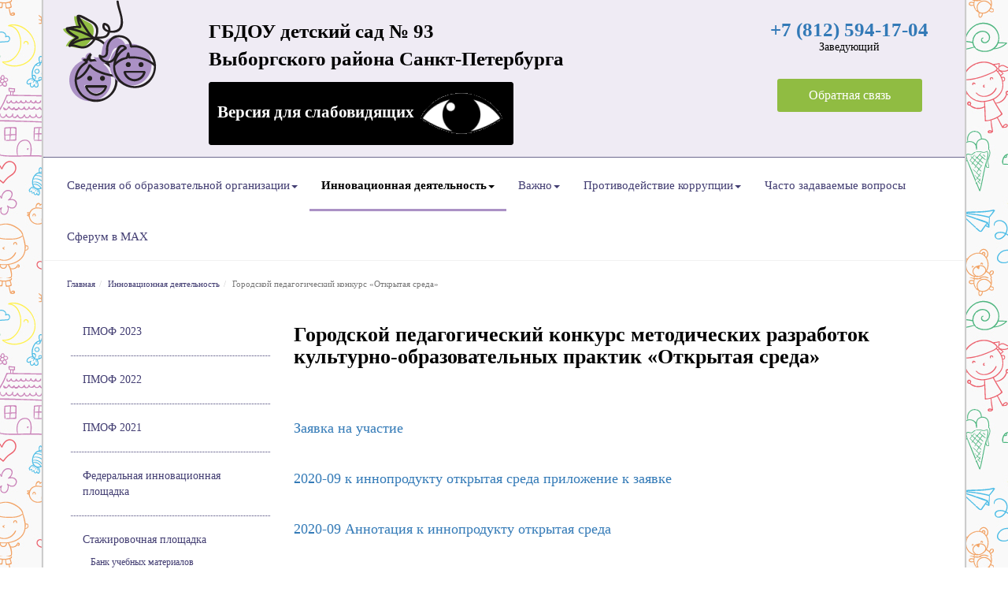

--- FILE ---
content_type: text/html; charset=UTF-8
request_url: http://cpcalendars.gdou93.ru/innovaczionnaya-deyatelnost/konkurs2.html
body_size: 19680
content:
<!DOCTYPE html>
<html>
	<head>
<link rel="stylesheet" href="/assets/bvi/dist/css/bvi.min.css" type="text/css">
		<meta charset="UTF-8">
<meta http-equiv="X-UA-Compatible" content="IE=edge">
<meta name="viewport" content="width=device-width, initial-scale=1">
<meta name="yandex-verification" content="d1980c011a4359a4"/>
<meta name="description" content="Официальный сайт детского сада №93 Выборгского района">
<meta name="author" content="">

<link rel="image_src" href="assets/images/grape.png"/>
<meta property="og:title" content="Главная страница"/>
<meta property="og:site_name" content="ГБДОУ №93 Выборгского района Санкт-Петербурга"/>
<meta property="og:image" content="http://gdou93.ru/assets/images/grape.png"/>


<base href="http://gdou93.ru/" />
<title>Городской педагогический конкурс методических разработок культурно-образовательных практик «Открытая среда» / Инновационная деятельность / ГБДОУ №93 Выборгского района Санкт-Петербурга</title>
<!--
<base href="http://gdou93.ru/" />
-->
<!-- You can add theme from bootswatch.com: just add it into &cssSources=``.
For example: /assets/components/themebootstrap/css/slate/bootstrap.min.css-->

<!-- <link href="/assets/css/style.css" rel="stylesheet" /> -->
<link rel="stylesheet" href="assets/components/themebootstrap/css/bootstrap.min.css" type="text/css"/>
<link rel="stylesheet" href="assets/components/themebootstrap/css/add.css" type="text/css"/>
<link rel="stylesheet" href="assets/css/style.css" type="text/css"/>

<script src="assets/components/themebootstrap/js/jquery.min.js"></script>
<script src="assets/components/themebootstrap/js/bootstrap.min.js"></script>

<script type="text/javascript" src="assets/js/fancybox/jquery.fancybox.pack.js"></script>
<link rel="stylesheet" type="text/css" href="assets/js/fancybox/jquery.fancybox.css" media="screen"/>

<!-- HTML5 shim and Respond.js IE8 support of HTML5 elements and media queries -->
<!--[if lt IE 9]>
	<script src="https://oss.maxcdn.com/html5shiv/3.7.3/html5shiv.min.js"></script>
	<script src="https://oss.maxcdn.com/respond/1.4.2/respond.min.js"></script>
<![endif]-->
<contrast data=>


	<link rel="canonical" href=""/>
<link rel="next" href="?page=2"/>
<style>
.navbar-nav > li > a {font-size:15px !important;}
</style>
	</head>
	<body>
<script type="text/javascript" src="http://esir.gov.spb.ru/static/widget/js/widget.js" charset="utf-8"></script>
<header>
	<div class="container">
		<div class="row">

			<div class="col-lg-2 hidden-xs">
				<img src="assets/images/grape.png" class="header_pic">
			</div>
			<div class="col-lg-7">
	
	<!-- <div class="garden_nick"></div> -->
 <br>
	<div><a href="/" class="garden_name">ГБДОУ детский сад № 93<br>Выборгского района Санкт-Петербурга </a></div>
<br>
<style>
.btn_contrast {padding: 10px;  font-size:1.3em !important;  border: 1px solid black;    border-radius: 3px;    margin-top: -10px;   background: black !important; color: white !important;    font-weight: bold; line-height:50px;}
</style>
<!-- <a class="btn_contrast bvision" style="padding:15px; color: white; backgroun-color:black; font-size:20px;" href="?contrast=1">Версия для слабовидящих <img src="assets/images/glaz.gif" ></a> -->

 <button type="button" class="btn_contrast bvision bvi-no-styles" style="color: white; backgroun-color:black; font-size:20px;">Версия для слабовидящих <img src="assets/images/glaz.gif" ></button>



			</div>
			<div class="col-lg-3">
				<div class="row">
				<div class="col-lg-12 col-sm-6 text-center">
				<div class="garden_phone"><a href="tel:+78125941704"> +7 (812) 594-17-04 </a>
				<div class="garden_cheff"> Заведующий</div></div>
				</div>
				<div class="col-lg-12 col-sm-6 text-center">
				<div class="garden_resp"> <a href="https://pos.gosuslugi.ru/form/?opaId=320649&utm_source=vk&utm_medium=40&utm_campaign=1027801575603">Обратная связь</a></div>
				</div>


				
                                </div>
			</div>

	</div>

</div>
</header>
		<!-- Static navbar -->
<div class="navbar navbar-default navbar-static-top" role="navigation">
	<div class="container">
		<div class="navbar-header">
			<button type="button" class="navbar-toggle" data-toggle="collapse" data-target=".navbar-collapse">
				<span class="sr-only">Toggle navigation</span>
				<span class="icon-bar"></span>
				<span class="icon-bar"></span>
				<span class="icon-bar"></span>
			</button>
<!-- <a class="navbar-brand" href="/">ГБДОУ №93 Выборгского района Санкт-Петербурга</a> -->
		</div>
		<div class="navbar-collapse collapse">
			<ul class="nav navbar-nav">
				<li class="first dropdown">
						<a href="#" class="dropdown-toggle" data-toggle="dropdown" >Сведения об образовательной организации<b class="caret"></b></a>
						<ul class="dropdown-menu"><li class="first"><a href="svedeniya-ob-obrazovatelnoj-organizaczii/osnovnyie-svedeniya/" >Основные сведения</a></li><li><a href="svedeniya-ob-obrazovatelnoj-organizaczii/struktura-i-organyi-upravleniya-obrazovatelnoj-organizacziej.html" >Структура и органы управления образовательной организацией</a></li><li><a href="svedeniya-ob-obrazovatelnoj-organizaczii/dokumentyi.html" >Документы</a></li><li><a href="svedeniya-ob-obrazovatelnoj-organizaczii/obrazovanie.html" >Образование</a></li><li><a href="svedeniya-ob-obrazovatelnoj-organizaczii/rukovodstvo.html" >Руководство</a></li><li><a href="svedeniya-ob-obrazovatelnoj-organizaczii/pedagogicheskij-sostav.html" >Педагогический состав</a></li><li><a href="svedeniya-ob-obrazovatelnoj-organizaczii/materialno-texnicheskoe-obespechenie-i-osnashhyonnost-obrazovatelnogo-proczessa.html" >Материально-техническое обеспечение и оснащённость образовательного процесса. Доступная среда</a></li><li><a href="svedeniya-ob-obrazovatelnoj-organizaczii/platnyie-obrazovatelnyie-uslugi.html" >Платные образовательные услуги</a></li><li><a href="svedeniya-ob-obrazovatelnoj-organizaczii/finansovo-xozyajstvennaya-deyatelnost.html" >Финансово-хозяйственная деятельность</a></li><li><a href="svedeniya-ob-obrazovatelnoj-organizaczii/vakantnyie-mesta-dlya-priyoma.html" >Вакантные места для приёма (перевода) обучающихся</a></li><li><a href="svedeniya-ob-obrazovatelnoj-organizaczii/ctipendii-i-inyie-vidyi-materialnoj-podderzhki.html" >Cтипендии и меры поддержки обучающихся</a></li><li><a href="svedeniya-ob-obrazovatelnoj-organizaczii/mezhdunarodnoe-sotrudnichestvo.html" >Международное сотрудничество</a></li><li><a href="svedeniya-ob-obrazovatelnoj-organizaczii/organizacziya-pitaniya-v-obrazovatelnoj-organizaczii.html" >Организация питания в образовательной организации</a></li><li class="last"><a href="svedeniya-ob-obrazovatelnoj-organizaczii/obrazovatelnyie-standartyi.html" >Образовательные стандарты и требования</a></li></ul>
					</li><li class="active dropdown">
						<a href="#" class="dropdown-toggle" data-toggle="dropdown" >Инновационная деятельность<b class="caret"></b></a>
						<ul class="dropdown-menu"><li class="first"><a href="innovaczionnaya-deyatelnost/pmof-2023.html" >ПМОФ 2023</a></li><li><a href="innovaczionnaya-deyatelnost/pmof-2022.html" >ПМОФ 2022</a></li><li><a href="innovaczionnaya-deyatelnost/peterburgskij-mezhdunarodnyij-obrazovatelnyij-forum-2021-g.html" >ПМОФ 2021</a></li><li><a href="innovaczionnaya-deyatelnost/federalnaya-innovaczionnaya-ploshhadka.html" >Федеральная инновационная площадка</a></li><li><a href="innovaczionnaya-deyatelnost/stazhirovochnaya-ploshhadka/" >Стажировочная площадка</a></li><li><a href="innovaczionnaya-deyatelnost/proekt-kultura.-gorod.-deti.html" >Проект "Культура. Город. Дети"</a></li><li><a href="innovaczionnaya-deyatelnost/volshebnyij-klyuchik-k-vashemu-rebenku.html" >Волшебный ключик к Вашему ребенку</a></li><li><a href="innovaczionnaya-deyatelnost/konkurs.html" >Региональный педагогический конкурс «Нескучный выходной»</a></li><li><a href="innovaczionnaya-deyatelnost/konkurs-ip-silnyie-resheniya-2022.html" >Конкурс ИП "Сильные решения" 2022</a></li><li><a href="innovaczionnaya-deyatelnost/disseminacziya-opyita.html" >Диссеминация опыта</a></li><li><a href="innovaczionnaya-deyatelnost/regionalnaya-innovaczionnaya-ploshhadka.html" >Региональная инновационная площадка</a></li><li class="active"><a href="innovaczionnaya-deyatelnost/konkurs2.html" >Городской педагогический конкурс «Открытая среда»</a></li><li class="last"><a href="innovaczionnaya-deyatelnost/gorod-na-ladoshke.html" >"Город на ладошке"</a></li></ul>
					</li><li class=" dropdown">
						<a href="#" class="dropdown-toggle" data-toggle="dropdown" >Важно<b class="caret"></b></a>
						<ul class="dropdown-menu"><li class="first"><a href="https://78.mchs.gov.ru/deyatelnost/press-centr/novosti/4037564" >Пожарная безопасность образовательных учреждений</a></li><li><a href="https://www.mchs.gov.ru/deyatelnost/bezopasnost-grazhdan" >Информационные материалы по противопожарной безопасности</a></li><li><a href="vazhno/profstandartyi.html" >Профстандарты</a></li><li><a href="vazhno/gto.html" >ГТО</a></li><li><a href="vazhno/politika-po-obespecheniyu-kiberbezopasnosti.html" >Политика по обеспечению кибербезопасности</a></li><li><a href="vazhno/antivandalizm.html" >Антивандализм</a></li><li><a href="https://64.mchs.gov.ru/deyatelnost/poleznaya-informaciya/rekomendacii-naseleniyu/rekomendacii-naseleniyu/pamyatka-dlya-roditeley-kak-predotvratit-vypadenie-rebenka-iz-okna" >Памятка для родителей по профилактике выпадения детей из окна</a></li><li><a href="vazhno/komissiya-po-uregulirovaniyu-sporov-mezhdu-uchastnikami-obrazovatelnyix-otnoshenij.html" >Комиссия по урегулированию споров между участниками образовательных отношений</a></li><li><a href="https://14.mchs.gov.ru/deyatelnost/poleznaya-informaciya/rekomendacii-naseleniyu/bezopasnost-na-vode/pamyatka-roditelyam-o-merah-bezopasnosti-detey-na-vodoemah" >Памятка для родителей по безопасности на воде</a></li><li class="last"><a href="vazhno/territorialnaya-psixologo-mediko-pedagogicheskaya-komissiya-vyiborgskogo-rajona-sankt-peterburga.html" Территориальная психолого-медико-педагогическая комиссия Выборгского района Санкт-Петербурга>Территориальная психолого-медико-педагогическая комиссия Выборгского района Санкт-Петербурга</a></li></ul>
					</li><li class=" dropdown">
						<a href="#" class="dropdown-toggle" data-toggle="dropdown" >Противодействие коррупции<b class="caret"></b></a>
						<ul class="dropdown-menu"><li class="first"><a href="antikorrupcziya/normativnyie-pravovyie-i-inyie-aktyi-v-sfere-protivodejstviya-korrupczii.html" >Нормативные правовые и иные акты в сфере противодействия коррупции</a></li><li><a href="antikorrupcziya/metodicheskie-materialyi.html" >Методические материалы</a></li><li><a href="antikorrupcziya/formyi-dokumentov,-svyazannyix-s-protivodejstviem-korrupczii,-dlya-zapolneniya.html" >Формы документов, связанных с противодействием коррупции, для заполнения</a></li><li><a href="antikorrupcziya/komissiya-po-protivodejstviyu-korrupczii.html" >Комиссия по противодействию коррупции</a></li><li><a href="antikorrupcziya/obratnaya-svyaz-dlya-soobshhenij-o-faktax-korrupczii.html" >Обратная связь для сообщений о фактах коррупции</a></li><li><a href="antikorrupcziya/meryi-yuridicheskoj-otvetstvennosti.html" >Меры юридической ответственности</a></li><li class="last"><a href="antikorrupcziya/informaczionnyie-materialyi.html" >Информационные материалы</a></li></ul>
					</li><li><a href="chasto-zadavaemyie-voprosyi.html" >Часто задаваемые вопросы</a></li><li class="last"><a href="sferum-v-max.html" >Сферум в МАХ</a></li>
			</ul>
		</div><!--/.nav-collapse -->
	</div>
</div>
		<div class="container">
			<ol class="breadcrumb"><li><a href="/">Главная</a></li><li><a href="innovaczionnaya-deyatelnost/">Инновационная деятельность</a></li><li class="active">Городской педагогический конкурс «Открытая среда»</li></ol>
			<div id="content" class="inner">

<div class="row">
          <div class="navbar-header-block">
            <button type="button" class="navbar-toggle collapsed" data-toggle="collapse" data-target="#blockMenu" aria-expanded="false" aria-controls="navbar">
             <img src="../assets/images/indir.png" style="width: 20px; height: 20px;padding:0;margin:0;">
            </button>
          </div>

		<div id="blockMenu" class="col-lg-3 blockMenu">

 <ul class="menu nav ">
<li class="first"><a href="innovaczionnaya-deyatelnost/pmof-2023.html" >ПМОФ 2023</a></li><li><a href="innovaczionnaya-deyatelnost/pmof-2022.html" >ПМОФ 2022</a></li><li><a href="innovaczionnaya-deyatelnost/peterburgskij-mezhdunarodnyij-obrazovatelnyij-forum-2021-g.html" >ПМОФ 2021</a></li><li><a href="innovaczionnaya-deyatelnost/federalnaya-innovaczionnaya-ploshhadka.html" >Федеральная инновационная площадка</a></li><li><a href="innovaczionnaya-deyatelnost/stazhirovochnaya-ploshhadka/" title="Стажировочная площадка" >Стажировочная площадка</a><ul><li class="first"><a href="innovaczionnaya-deyatelnost/stazhirovochnaya-ploshhadka/bank-uchebnyix-materialov.html" >Банк учебных материалов</a></li><li><a href="innovaczionnaya-deyatelnost/stazhirovochnaya-ploshhadka/perechen-normativnyix-lokalnyix-aktov-realizaczii-programmyi-stazhirovki.html" >Перечень нормативных локальных актов реализации программы стажировки</a></li><li><a href="innovaczionnaya-deyatelnost/stazhirovochnaya-ploshhadka/perechen-metodicheskix-materialov-realizaczii-programmyi-stazhirovki.html" >Перечень методических материалов реализации программы стажировки</a></li><li class="last"><a href="innovaczionnaya-deyatelnost/stazhirovochnaya-ploshhadka/perechen-materialnyix-i-texnicheskix-uslovij-realizaczii-programmyi-stazhirovki.html" >Перечень материальных и технических условий реализации программы стажировки</a></li></ul></li><li><a href="innovaczionnaya-deyatelnost/proekt-kultura.-gorod.-deti.html" >Проект "Культура. Город. Дети"</a></li><li><a href="innovaczionnaya-deyatelnost/volshebnyij-klyuchik-k-vashemu-rebenku.html" >Волшебный ключик к Вашему ребенку</a></li><li><a href="innovaczionnaya-deyatelnost/konkurs.html" >Региональный педагогический конкурс «Нескучный выходной»</a></li><li><a href="innovaczionnaya-deyatelnost/konkurs-ip-silnyie-resheniya-2022.html" >Конкурс ИП "Сильные решения" 2022</a></li><li><a href="innovaczionnaya-deyatelnost/disseminacziya-opyita.html" title="Диссеминация опыта" >Диссеминация опыта</a><ul><li class="first"><a href="innovaczionnaya-deyatelnost/disseminacziya-opyita/rajonnyij-nauchno-prakticheskij-seminar.html" >Районный научно-практический семинар</a></li><li><a href="innovaczionnaya-deyatelnost/disseminacziya-opyita/gorodskaya-nauchno-prakticheskaya-konferencziya-9-aprelya-2015.html" >Городская научно-практическая конференция 9 апреля 2015</a></li><li class="last"><a href="innovaczionnaya-deyatelnost/disseminacziya-opyita/rajonnaya-konferencziya-9-aprelya-2015.html" >Районная конференция 9 апреля 2015</a></li></ul></li><li><a href="innovaczionnaya-deyatelnost/regionalnaya-innovaczionnaya-ploshhadka.html" >Региональная инновационная площадка</a></li><li class="active"><a href="innovaczionnaya-deyatelnost/konkurs2.html" >Городской педагогический конкурс «Открытая среда»</a></li><li class="last"><a href="innovaczionnaya-deyatelnost/gorod-na-ladoshke.html" >"Город на ладошке"</a></li>
</ul> 
</div>
<div class="col-lg-9">

<h1>Городской педагогический конкурс методических разработок культурно-образовательных практик «Открытая среда»</h1>
<br>
<p style="text-align: center;"> </p>
<h4 class="justifyleft"><a href="assets/files/ino/konkurs2/zaynauch.pdf" target="_blank">Заявка на участие</a></h4>
<!-- -->
<p style="text-align: center;"> </p>
<h4 class="justifyleft"><a href="assets/files/ino/konkurs2/prilzaya.pdf" target="_blank">2020-09 к иннопродукту открытая среда приложение к заявке</a></h4>
<!-- -->
<p style="text-align: center;"> </p>
<h4 class="justifyleft"><a href="assets/files/ino/konkurs2/20-09anototkrsred.pdf" target="_blank">2020-09 Аннотация к иннопродукту открытая среда</a></h4>
<!-- -->
<p style="text-align: center;"> </p>
<h4 class="justifyleft"><a href="assets/files/ino/konkurs2/inoprod.pdf" target="_blank">Инновационный подукт</a></h4>
<!-- -->
	
</div>
</div>

			</div></div>
			<footer>
<div class="container">

			<div id="content" class="inner">
	<div class="row">
		<div class="col-lg-7">
			<p class="footer_name"> ГБДОУ детский сад № 93<br>Выборгского района Санкт-Петербурга</p>
<p>&copy;2025</p>
		</div>
		<div class="col-lg-5" style="text-align:right;">


		</div>
	</div>
	</div>
	</div>
</footer>
<script src="/assets/bvi/dist/js/bvi.min.js"></script>
<script> 
new isvek.Bvi({
    target: '.bvision',
    fontSize: 18,
    speech: false
});	
</script> 		
	</body>
</html>




--- FILE ---
content_type: text/css
request_url: http://gdou93.ru/assets/css/style.css
body_size: 9330
content:
@font-face {
font-family: NotoSans;
src: url(../../assets/css/fonts/NotoSans-Regular.ttf);
font-weight: normal;
font-style: normal;
}
@font-face {
font-family: NotoSans;
src: url(../../assets/css/fonts/NotoSans-Bold.ttf);
font-weight: bold;
font-style: normal;
}
@font-face {
font-family: NotoSans;
src: url(../../assets/css/fonts/NotoSans-Italic.ttf);
font-weight: normal;
font-style: italic;
}
@font-face {
font-family: NotoSans;
src: url(../../assets/css/fonts/NotoSans-BoldItalic.ttf);
font-weight: bold;
font-style: italic;
}

@font-face {
font-family: NotoSerif;
src: url(../../assets/css/fonts/NotoSerif-Regular.ttf);
font-weight: normal;
font-style: normal;
}
@font-face {
font-family: NotoSerif;
src: url(../../assets/css/fonts/NotoSerif-Bold.ttf);
font-weight: bold;
font-style: normal;
}
@font-face {
font-family: NotoSerif;
src: url(../../assets/css/fonts/NotoSerif-Italic.ttf);
font-weight: normal;
font-style: italic;
}
@font-face {
font-family: NotoSerif;
src: url(../../assets/css/fonts/NotoSerif-BoldItalic.ttf);
font-weight: bold;
font-style: italic;
}


body {
	font-family: NotoSans !important;
	color: #422 !important;
	font-size: 16px;
	background: #fff url("../../assets/images/pattern.jpg") repeat fixed 0 0;

}


h1 {
	font-family: NotoSerif !important;
	font-size: 26px !important;
	font-weight:bold !important;
	color: black;
}
h2 {
	font-family: NotoSerif !important;
	font-size:22px !important;
	color: black;
}

h3 {
	font-family: NotoSerif !important;
	font-size:18px !important;
	font-weight:bold !important;
	color: black;
}

h4 {color:black; font-family: NotoSerif !important; fonr-size:16px;}
.container {
	font-family: NotoSans !important;
	background: white;
	font-size:16px;
	box-shadow:2px 0 1px #ccc, -2px 0 1px #ccc;
	/*
	box-shadow: 6px 0 4px -4px #999 , -6px 0 4px -4px #999; 
	-moz-box-shadow: 6px 0 4px -4px #999, -6px 0 4px -4px #999; 
	-webkit-box-shadow: 6px 0 4px -4px #999, -6px 0 4px -4px #999;
	*/
}

#content {padding:20px;}
#content p {	line-height:25px !important;}

.file { 
	background: rgba(0, 0, 0, 0) linear-gradient(to top, white, lightgreen) repeat scroll 0 0;
    border: 1px solid gray;
    border-radius: 5px;
    font-size: 20px;
    line-height: 50px;
    padding: 10px;
    text-align: center;
}

.header_pic {
    float: left;
   margin: 0 10px;
   /* height: 100px;
    margin-top: 30px;
    width: 100px;*/
	
	
}

.garden_name {
	font-size:25px;
	color:black;
	font-weight: bold;
	
	
}
.garden_nick {
    color: #423d72;
    font-family: NotoSerif;
    font-size: 25px;
    font-weight: bold;
    margin-top: 30px;
	
	
}

header .container {
	background: #efebf4 none repeat scroll 0 0;
	min-height:200px;	
	border-bottom: 1px solid #423D72;
	
}




.garden_resp a {
	color: white; 
	margin: 10px 20px;
	}

.garden_resp {
    background-color: #90bc42;
    border-radius: 3px;
    color: white;
    display: inline-block;
    font-size: 16px;
    text-align: center;
	padding: 10px 20px;
	margin-top:0px;
	margin-bottom:30px;
	
	
}
.garden_phone {
    color: black;
    font-size: 25px;
    font-weight: bold;
    margin-top: 40px;
	display: block;
	margin-top:20px;
	margin-bottom:30px;
}

.garden_cheff {
	font-size:14px;
	right:40px;
	margin-top:-5px;
	font-weight:normal;
}

a {text-decoration:none !important;}

.navbar {border:none;}

.navbar-default {
    background-color: transparent;
	margin-bottom: 0;
	border-color: white;
}



.navbar-default .navbar-nav > li {
	/*height: 70px;*/
	
}
.navbar-default .navbar-nav > li > a {color: #423D72;}



.navbar-nav > li > a
{ 	
    padding-bottom: 20px;
    padding-top: 25px;
	color: #423D72;
	font-family: NotoSans;
    font-size: 17px;
	
}

.navbar-default .navbar-nav > .open > a, 
.navbar-default .navbar-nav > .open > a:focus, 
.navbar-default .navbar-nav > .open > a:hover,
.navbar-default .navbar-nav > .active > a, 
.navbar-default .navbar-nav > .active > a:focus, 
.navbar-default .navbar-nav > .active > a:hover
 {
    background-color: white;
    color: black;

}

.navbar-default .navbar-nav > li:hover > a {color:black;}

.navbar-default .navbar-nav > li.open, 
.navbar-default .navbar-nav > li.open,
.navbar-default .navbar-nav > li:hover,
.navbar-default .navbar-nav > li.active {
	color:black;
	margin-bottom:-3px;
	border-bottom: 3px solid #AB91C5;
	background: white;

}
.navbar-default .navbar-nav > li.active { font-weight:bold;}

.dropdown-menu > .active > a, 
.dropdown-menu > .active > a:focus, 
.dropdown-menu > .active > a:hover,
.dropdown-menu > li:hover,
.dropdown-menu > li > a:hover,
.dropdown-menu > li > a.active {
	color: #423D72;
	background: white;
	
}


.dropdown-menu > li > a
{ 	
	
	color: #777;
	font-family: NotoSans;
    font-size: 17px;
	border-bottom: 1px dotted #AB91C5;
	/*margin-bottom: -1px;*/
	padding: 10px 10px;
	
}


.navbar-brand {
	text-align:center !important;
	font-weight:bold !important;
	font-size: 20px !important;	
}


.breadcrumb li a { 
	color: #423D72;
	
}
.breadcrumb li.active{ 
	color: #777;

}
.breadcrumb {
    background: white none repeat scroll 0 0;
    font-size: 11px;
    line-height: 15px;
    margin-bottom: 0;
    margin-top: 20px;
    padding-bottom: 3px;
    padding-top: 3px;
}



.blockMenu {
	/*margin-left:0;
	width:140px;*/
	
}

.blockMenu ul {padding:0; margin:0;}
.blockMenu li {
	border-bottom: 1px dotted #423d72;
    font-size: 14px;
    list-style: outside none none;
    padding: 10px 0;
}

.blockMenu li a {  
	color:#423D72;
}

.blockMenu li.active a {  
	color:black;
	font-weight:bold;
}


.blockMenu li ul li {
    border-bottom: medium none;
    font-size: 12px;
    list-style: outside none none;
    padding: 0 0 10px 25px;
}

.blockMenu li.active ul li a {  
	color:#423D72;
}

.newsColumn .newsDate {color:black;}
.newsColumn .newsImage {width:100%; max-height:150px;overflow:hidden;}
.newsColumn .newsImage img {width:100%; padding-top:10px;}
.newsColumn .newsTitle { margin-top:10px;}
.newsColumn .newsTitle a { color: #423d72;}
.newsColumn .newsLink {font-weight:bold; font-size:15px;}
.newsColumn .newsAnons {font-size:15px;}
.newsColumn h2 {font-weight:bold; }

footer {
   	border-top: none;
	margin-top: 0px;
    padding-top: 0px;
}

footer .container #content { 
min-height: 200px;;
}
footer .container {
		border-top: 1px solid #423D72;
		height:150px;
		background: #efebf4 none repeat scroll 0 0;

}

.footer_name {font-size:16px; font-weight:bold;}
/*
	.garden_name
	{font-size: 20px;}
	*/
	
	
@media (max-width: 767px) {

	.blockMenu {display:none;}

}

.navbar-header-block .navbar-toggle {float:left; }

.navbar-header-block button {
	padding: 0;
	width:30px;
	height:30px;
	z-index:1;
	color: black; 
	margin: 15px 20px 0 0;
	
	}
p.border {
    border-bottom: 1px dashed #423d72;
    border-top: 1px dashed #423d72;
    padding-bottom: 10px;
    padding-top: 10px;
}

.well {
    background-color: #efebf4 !important; 
}

.link { border:1px dashed #423d72; padding:10px;	margin-bottom:10px;}

a.doc {
	
	/*background: rgba(0, 0, 0, 0) url("../../assets/images/files.png") no-repeat scroll 0 176px;*/
    display: inline-block;
    /*height: 16px;*/
    line-height: 24px;
    padding-left: 30px;
    /*vertical-align: middle;*/
	color: #423d72;
	background-size: 24px 24px !important;
	
}

.doc.pdf {
    /*background-position: 0 -128px;*/
	background: rgba(0, 0, 0, 0) url("../../assets/images/icons/Oficina_PDF_35460.png") no-repeat scroll 0 0px;
	
}
.doc.ppt {
    /*background-position: 0 -128px;*/
	background: rgba(0, 0, 0, 0) url("../../assets/images/icons/Oficina_PPT_35459.png") no-repeat scroll 0 0px;
	
}
.doc.page {
    /*background-position: 0 -128px;*/
	background: rgba(0, 0, 0, 0) url("../../assets/images/icons/DocumentoTexto_35470.png") no-repeat scroll 0 0px;

}
.doc.img {
    /*background-position: 0 -128px;*/
	background: rgba(0, 0, 0, 0) url("../../assets/images/icons/Imagen_JPG_35467.png") no-repeat scroll 0 0px;
}

.doc.yaf {
    /*background-position: 0 -128px;*/
	background: rgba(0, 0, 0, 0) url("../../assets/images/icons/yafotki.png") no-repeat scroll 0 0px;
}

.doc.text,.doc.rtf {
    /*background-position: 0 -128px;*/
	background: rgba(0, 0, 0, 0) url("../../assets/images/icons/Oficina_DOC_35465.png") no-repeat scroll 0 0px;
}

.doc.vid,.doc.ytv {
    /*background-position: 0 -128px;*/
	background: rgba(0, 0, 0, 0) url("http://web.archive.org/web/20181216041403im_/https://yt3.ggpht.com/-lpVCiL1I-JU/AAAAAAAAAAI/AAAAAAAAAAA/Dd4ki_bIFG4/s88-c-k-no-mo-rj-c0xffffff/photo.jpg") no-repeat scroll 0 0px;
}

td,th,table {border: 2px solid #423d72 !important; background: #efebf4 !important; color: black !important;}
th {text-align: center; vertical-align:middle !important;}

.ellib div {margin:5px;padding:10px; border:1px dashed #423d72;text-align:center; float:left; width:48%; height:150px;overflow:hidden;vertical-align:middle;}
.ellib div a img {max-width:100%; max-height:100%;}

.persPhoto, .persDescr {display:inline-block;}

.last.dropdown ul {left:-234px !important; }

.justifyfull, p:not([align]) {
	text-align: justify;
}

/*
playback timings (ms):
  exclusion.robots.policy: 0.19
  PetaboxLoader3.datanode: 170.418 (5)
  PetaboxLoader3.resolve: 630.504 (3)
  CDXLines.iter: 24.639 (3)
  esindex: 0.016
  exclusion.robots: 0.205
  RedisCDXSource: 8.111
  load_resource: 726.433 (2)
  captures_list: 169.242
  LoadShardBlock: 131.985 (3)
*/